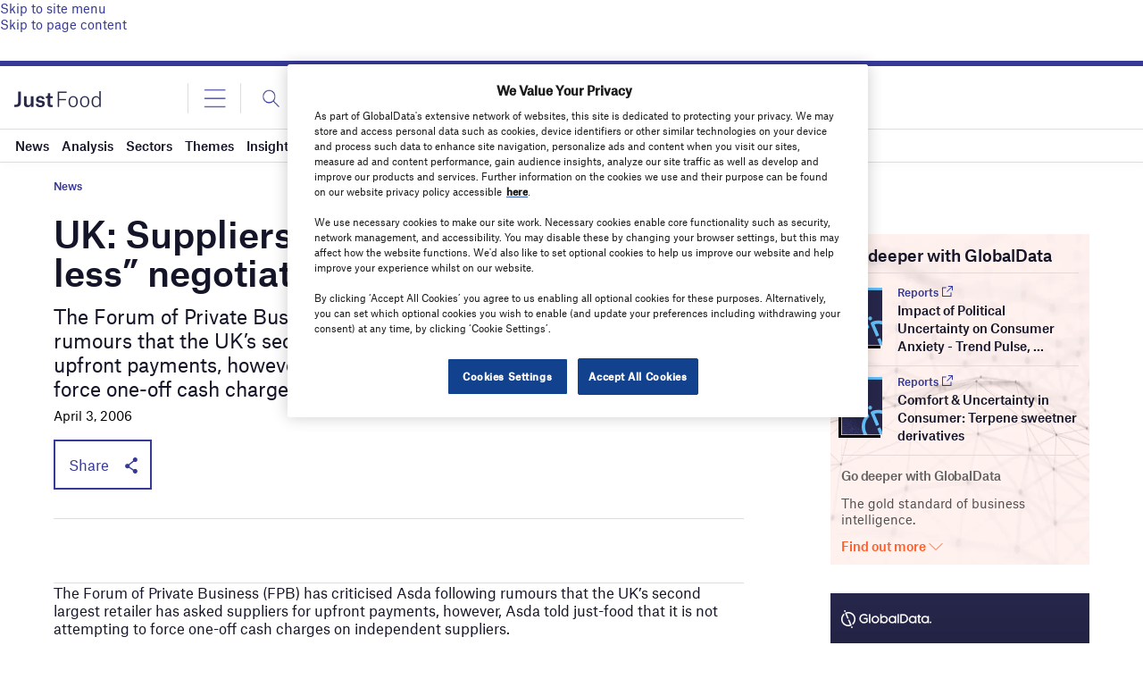

--- FILE ---
content_type: text/html; charset=utf-8
request_url: https://www.google.com/recaptcha/api2/anchor?ar=1&k=6LcqBjQUAAAAAOm0OoVcGhdeuwRaYeG44rfzGqtv&co=aHR0cHM6Ly93d3cuanVzdC1mb29kLmNvbTo0NDM.&hl=en&v=PoyoqOPhxBO7pBk68S4YbpHZ&size=normal&anchor-ms=20000&execute-ms=30000&cb=udfmy8yp9v4v
body_size: 49380
content:
<!DOCTYPE HTML><html dir="ltr" lang="en"><head><meta http-equiv="Content-Type" content="text/html; charset=UTF-8">
<meta http-equiv="X-UA-Compatible" content="IE=edge">
<title>reCAPTCHA</title>
<style type="text/css">
/* cyrillic-ext */
@font-face {
  font-family: 'Roboto';
  font-style: normal;
  font-weight: 400;
  font-stretch: 100%;
  src: url(//fonts.gstatic.com/s/roboto/v48/KFO7CnqEu92Fr1ME7kSn66aGLdTylUAMa3GUBHMdazTgWw.woff2) format('woff2');
  unicode-range: U+0460-052F, U+1C80-1C8A, U+20B4, U+2DE0-2DFF, U+A640-A69F, U+FE2E-FE2F;
}
/* cyrillic */
@font-face {
  font-family: 'Roboto';
  font-style: normal;
  font-weight: 400;
  font-stretch: 100%;
  src: url(//fonts.gstatic.com/s/roboto/v48/KFO7CnqEu92Fr1ME7kSn66aGLdTylUAMa3iUBHMdazTgWw.woff2) format('woff2');
  unicode-range: U+0301, U+0400-045F, U+0490-0491, U+04B0-04B1, U+2116;
}
/* greek-ext */
@font-face {
  font-family: 'Roboto';
  font-style: normal;
  font-weight: 400;
  font-stretch: 100%;
  src: url(//fonts.gstatic.com/s/roboto/v48/KFO7CnqEu92Fr1ME7kSn66aGLdTylUAMa3CUBHMdazTgWw.woff2) format('woff2');
  unicode-range: U+1F00-1FFF;
}
/* greek */
@font-face {
  font-family: 'Roboto';
  font-style: normal;
  font-weight: 400;
  font-stretch: 100%;
  src: url(//fonts.gstatic.com/s/roboto/v48/KFO7CnqEu92Fr1ME7kSn66aGLdTylUAMa3-UBHMdazTgWw.woff2) format('woff2');
  unicode-range: U+0370-0377, U+037A-037F, U+0384-038A, U+038C, U+038E-03A1, U+03A3-03FF;
}
/* math */
@font-face {
  font-family: 'Roboto';
  font-style: normal;
  font-weight: 400;
  font-stretch: 100%;
  src: url(//fonts.gstatic.com/s/roboto/v48/KFO7CnqEu92Fr1ME7kSn66aGLdTylUAMawCUBHMdazTgWw.woff2) format('woff2');
  unicode-range: U+0302-0303, U+0305, U+0307-0308, U+0310, U+0312, U+0315, U+031A, U+0326-0327, U+032C, U+032F-0330, U+0332-0333, U+0338, U+033A, U+0346, U+034D, U+0391-03A1, U+03A3-03A9, U+03B1-03C9, U+03D1, U+03D5-03D6, U+03F0-03F1, U+03F4-03F5, U+2016-2017, U+2034-2038, U+203C, U+2040, U+2043, U+2047, U+2050, U+2057, U+205F, U+2070-2071, U+2074-208E, U+2090-209C, U+20D0-20DC, U+20E1, U+20E5-20EF, U+2100-2112, U+2114-2115, U+2117-2121, U+2123-214F, U+2190, U+2192, U+2194-21AE, U+21B0-21E5, U+21F1-21F2, U+21F4-2211, U+2213-2214, U+2216-22FF, U+2308-230B, U+2310, U+2319, U+231C-2321, U+2336-237A, U+237C, U+2395, U+239B-23B7, U+23D0, U+23DC-23E1, U+2474-2475, U+25AF, U+25B3, U+25B7, U+25BD, U+25C1, U+25CA, U+25CC, U+25FB, U+266D-266F, U+27C0-27FF, U+2900-2AFF, U+2B0E-2B11, U+2B30-2B4C, U+2BFE, U+3030, U+FF5B, U+FF5D, U+1D400-1D7FF, U+1EE00-1EEFF;
}
/* symbols */
@font-face {
  font-family: 'Roboto';
  font-style: normal;
  font-weight: 400;
  font-stretch: 100%;
  src: url(//fonts.gstatic.com/s/roboto/v48/KFO7CnqEu92Fr1ME7kSn66aGLdTylUAMaxKUBHMdazTgWw.woff2) format('woff2');
  unicode-range: U+0001-000C, U+000E-001F, U+007F-009F, U+20DD-20E0, U+20E2-20E4, U+2150-218F, U+2190, U+2192, U+2194-2199, U+21AF, U+21E6-21F0, U+21F3, U+2218-2219, U+2299, U+22C4-22C6, U+2300-243F, U+2440-244A, U+2460-24FF, U+25A0-27BF, U+2800-28FF, U+2921-2922, U+2981, U+29BF, U+29EB, U+2B00-2BFF, U+4DC0-4DFF, U+FFF9-FFFB, U+10140-1018E, U+10190-1019C, U+101A0, U+101D0-101FD, U+102E0-102FB, U+10E60-10E7E, U+1D2C0-1D2D3, U+1D2E0-1D37F, U+1F000-1F0FF, U+1F100-1F1AD, U+1F1E6-1F1FF, U+1F30D-1F30F, U+1F315, U+1F31C, U+1F31E, U+1F320-1F32C, U+1F336, U+1F378, U+1F37D, U+1F382, U+1F393-1F39F, U+1F3A7-1F3A8, U+1F3AC-1F3AF, U+1F3C2, U+1F3C4-1F3C6, U+1F3CA-1F3CE, U+1F3D4-1F3E0, U+1F3ED, U+1F3F1-1F3F3, U+1F3F5-1F3F7, U+1F408, U+1F415, U+1F41F, U+1F426, U+1F43F, U+1F441-1F442, U+1F444, U+1F446-1F449, U+1F44C-1F44E, U+1F453, U+1F46A, U+1F47D, U+1F4A3, U+1F4B0, U+1F4B3, U+1F4B9, U+1F4BB, U+1F4BF, U+1F4C8-1F4CB, U+1F4D6, U+1F4DA, U+1F4DF, U+1F4E3-1F4E6, U+1F4EA-1F4ED, U+1F4F7, U+1F4F9-1F4FB, U+1F4FD-1F4FE, U+1F503, U+1F507-1F50B, U+1F50D, U+1F512-1F513, U+1F53E-1F54A, U+1F54F-1F5FA, U+1F610, U+1F650-1F67F, U+1F687, U+1F68D, U+1F691, U+1F694, U+1F698, U+1F6AD, U+1F6B2, U+1F6B9-1F6BA, U+1F6BC, U+1F6C6-1F6CF, U+1F6D3-1F6D7, U+1F6E0-1F6EA, U+1F6F0-1F6F3, U+1F6F7-1F6FC, U+1F700-1F7FF, U+1F800-1F80B, U+1F810-1F847, U+1F850-1F859, U+1F860-1F887, U+1F890-1F8AD, U+1F8B0-1F8BB, U+1F8C0-1F8C1, U+1F900-1F90B, U+1F93B, U+1F946, U+1F984, U+1F996, U+1F9E9, U+1FA00-1FA6F, U+1FA70-1FA7C, U+1FA80-1FA89, U+1FA8F-1FAC6, U+1FACE-1FADC, U+1FADF-1FAE9, U+1FAF0-1FAF8, U+1FB00-1FBFF;
}
/* vietnamese */
@font-face {
  font-family: 'Roboto';
  font-style: normal;
  font-weight: 400;
  font-stretch: 100%;
  src: url(//fonts.gstatic.com/s/roboto/v48/KFO7CnqEu92Fr1ME7kSn66aGLdTylUAMa3OUBHMdazTgWw.woff2) format('woff2');
  unicode-range: U+0102-0103, U+0110-0111, U+0128-0129, U+0168-0169, U+01A0-01A1, U+01AF-01B0, U+0300-0301, U+0303-0304, U+0308-0309, U+0323, U+0329, U+1EA0-1EF9, U+20AB;
}
/* latin-ext */
@font-face {
  font-family: 'Roboto';
  font-style: normal;
  font-weight: 400;
  font-stretch: 100%;
  src: url(//fonts.gstatic.com/s/roboto/v48/KFO7CnqEu92Fr1ME7kSn66aGLdTylUAMa3KUBHMdazTgWw.woff2) format('woff2');
  unicode-range: U+0100-02BA, U+02BD-02C5, U+02C7-02CC, U+02CE-02D7, U+02DD-02FF, U+0304, U+0308, U+0329, U+1D00-1DBF, U+1E00-1E9F, U+1EF2-1EFF, U+2020, U+20A0-20AB, U+20AD-20C0, U+2113, U+2C60-2C7F, U+A720-A7FF;
}
/* latin */
@font-face {
  font-family: 'Roboto';
  font-style: normal;
  font-weight: 400;
  font-stretch: 100%;
  src: url(//fonts.gstatic.com/s/roboto/v48/KFO7CnqEu92Fr1ME7kSn66aGLdTylUAMa3yUBHMdazQ.woff2) format('woff2');
  unicode-range: U+0000-00FF, U+0131, U+0152-0153, U+02BB-02BC, U+02C6, U+02DA, U+02DC, U+0304, U+0308, U+0329, U+2000-206F, U+20AC, U+2122, U+2191, U+2193, U+2212, U+2215, U+FEFF, U+FFFD;
}
/* cyrillic-ext */
@font-face {
  font-family: 'Roboto';
  font-style: normal;
  font-weight: 500;
  font-stretch: 100%;
  src: url(//fonts.gstatic.com/s/roboto/v48/KFO7CnqEu92Fr1ME7kSn66aGLdTylUAMa3GUBHMdazTgWw.woff2) format('woff2');
  unicode-range: U+0460-052F, U+1C80-1C8A, U+20B4, U+2DE0-2DFF, U+A640-A69F, U+FE2E-FE2F;
}
/* cyrillic */
@font-face {
  font-family: 'Roboto';
  font-style: normal;
  font-weight: 500;
  font-stretch: 100%;
  src: url(//fonts.gstatic.com/s/roboto/v48/KFO7CnqEu92Fr1ME7kSn66aGLdTylUAMa3iUBHMdazTgWw.woff2) format('woff2');
  unicode-range: U+0301, U+0400-045F, U+0490-0491, U+04B0-04B1, U+2116;
}
/* greek-ext */
@font-face {
  font-family: 'Roboto';
  font-style: normal;
  font-weight: 500;
  font-stretch: 100%;
  src: url(//fonts.gstatic.com/s/roboto/v48/KFO7CnqEu92Fr1ME7kSn66aGLdTylUAMa3CUBHMdazTgWw.woff2) format('woff2');
  unicode-range: U+1F00-1FFF;
}
/* greek */
@font-face {
  font-family: 'Roboto';
  font-style: normal;
  font-weight: 500;
  font-stretch: 100%;
  src: url(//fonts.gstatic.com/s/roboto/v48/KFO7CnqEu92Fr1ME7kSn66aGLdTylUAMa3-UBHMdazTgWw.woff2) format('woff2');
  unicode-range: U+0370-0377, U+037A-037F, U+0384-038A, U+038C, U+038E-03A1, U+03A3-03FF;
}
/* math */
@font-face {
  font-family: 'Roboto';
  font-style: normal;
  font-weight: 500;
  font-stretch: 100%;
  src: url(//fonts.gstatic.com/s/roboto/v48/KFO7CnqEu92Fr1ME7kSn66aGLdTylUAMawCUBHMdazTgWw.woff2) format('woff2');
  unicode-range: U+0302-0303, U+0305, U+0307-0308, U+0310, U+0312, U+0315, U+031A, U+0326-0327, U+032C, U+032F-0330, U+0332-0333, U+0338, U+033A, U+0346, U+034D, U+0391-03A1, U+03A3-03A9, U+03B1-03C9, U+03D1, U+03D5-03D6, U+03F0-03F1, U+03F4-03F5, U+2016-2017, U+2034-2038, U+203C, U+2040, U+2043, U+2047, U+2050, U+2057, U+205F, U+2070-2071, U+2074-208E, U+2090-209C, U+20D0-20DC, U+20E1, U+20E5-20EF, U+2100-2112, U+2114-2115, U+2117-2121, U+2123-214F, U+2190, U+2192, U+2194-21AE, U+21B0-21E5, U+21F1-21F2, U+21F4-2211, U+2213-2214, U+2216-22FF, U+2308-230B, U+2310, U+2319, U+231C-2321, U+2336-237A, U+237C, U+2395, U+239B-23B7, U+23D0, U+23DC-23E1, U+2474-2475, U+25AF, U+25B3, U+25B7, U+25BD, U+25C1, U+25CA, U+25CC, U+25FB, U+266D-266F, U+27C0-27FF, U+2900-2AFF, U+2B0E-2B11, U+2B30-2B4C, U+2BFE, U+3030, U+FF5B, U+FF5D, U+1D400-1D7FF, U+1EE00-1EEFF;
}
/* symbols */
@font-face {
  font-family: 'Roboto';
  font-style: normal;
  font-weight: 500;
  font-stretch: 100%;
  src: url(//fonts.gstatic.com/s/roboto/v48/KFO7CnqEu92Fr1ME7kSn66aGLdTylUAMaxKUBHMdazTgWw.woff2) format('woff2');
  unicode-range: U+0001-000C, U+000E-001F, U+007F-009F, U+20DD-20E0, U+20E2-20E4, U+2150-218F, U+2190, U+2192, U+2194-2199, U+21AF, U+21E6-21F0, U+21F3, U+2218-2219, U+2299, U+22C4-22C6, U+2300-243F, U+2440-244A, U+2460-24FF, U+25A0-27BF, U+2800-28FF, U+2921-2922, U+2981, U+29BF, U+29EB, U+2B00-2BFF, U+4DC0-4DFF, U+FFF9-FFFB, U+10140-1018E, U+10190-1019C, U+101A0, U+101D0-101FD, U+102E0-102FB, U+10E60-10E7E, U+1D2C0-1D2D3, U+1D2E0-1D37F, U+1F000-1F0FF, U+1F100-1F1AD, U+1F1E6-1F1FF, U+1F30D-1F30F, U+1F315, U+1F31C, U+1F31E, U+1F320-1F32C, U+1F336, U+1F378, U+1F37D, U+1F382, U+1F393-1F39F, U+1F3A7-1F3A8, U+1F3AC-1F3AF, U+1F3C2, U+1F3C4-1F3C6, U+1F3CA-1F3CE, U+1F3D4-1F3E0, U+1F3ED, U+1F3F1-1F3F3, U+1F3F5-1F3F7, U+1F408, U+1F415, U+1F41F, U+1F426, U+1F43F, U+1F441-1F442, U+1F444, U+1F446-1F449, U+1F44C-1F44E, U+1F453, U+1F46A, U+1F47D, U+1F4A3, U+1F4B0, U+1F4B3, U+1F4B9, U+1F4BB, U+1F4BF, U+1F4C8-1F4CB, U+1F4D6, U+1F4DA, U+1F4DF, U+1F4E3-1F4E6, U+1F4EA-1F4ED, U+1F4F7, U+1F4F9-1F4FB, U+1F4FD-1F4FE, U+1F503, U+1F507-1F50B, U+1F50D, U+1F512-1F513, U+1F53E-1F54A, U+1F54F-1F5FA, U+1F610, U+1F650-1F67F, U+1F687, U+1F68D, U+1F691, U+1F694, U+1F698, U+1F6AD, U+1F6B2, U+1F6B9-1F6BA, U+1F6BC, U+1F6C6-1F6CF, U+1F6D3-1F6D7, U+1F6E0-1F6EA, U+1F6F0-1F6F3, U+1F6F7-1F6FC, U+1F700-1F7FF, U+1F800-1F80B, U+1F810-1F847, U+1F850-1F859, U+1F860-1F887, U+1F890-1F8AD, U+1F8B0-1F8BB, U+1F8C0-1F8C1, U+1F900-1F90B, U+1F93B, U+1F946, U+1F984, U+1F996, U+1F9E9, U+1FA00-1FA6F, U+1FA70-1FA7C, U+1FA80-1FA89, U+1FA8F-1FAC6, U+1FACE-1FADC, U+1FADF-1FAE9, U+1FAF0-1FAF8, U+1FB00-1FBFF;
}
/* vietnamese */
@font-face {
  font-family: 'Roboto';
  font-style: normal;
  font-weight: 500;
  font-stretch: 100%;
  src: url(//fonts.gstatic.com/s/roboto/v48/KFO7CnqEu92Fr1ME7kSn66aGLdTylUAMa3OUBHMdazTgWw.woff2) format('woff2');
  unicode-range: U+0102-0103, U+0110-0111, U+0128-0129, U+0168-0169, U+01A0-01A1, U+01AF-01B0, U+0300-0301, U+0303-0304, U+0308-0309, U+0323, U+0329, U+1EA0-1EF9, U+20AB;
}
/* latin-ext */
@font-face {
  font-family: 'Roboto';
  font-style: normal;
  font-weight: 500;
  font-stretch: 100%;
  src: url(//fonts.gstatic.com/s/roboto/v48/KFO7CnqEu92Fr1ME7kSn66aGLdTylUAMa3KUBHMdazTgWw.woff2) format('woff2');
  unicode-range: U+0100-02BA, U+02BD-02C5, U+02C7-02CC, U+02CE-02D7, U+02DD-02FF, U+0304, U+0308, U+0329, U+1D00-1DBF, U+1E00-1E9F, U+1EF2-1EFF, U+2020, U+20A0-20AB, U+20AD-20C0, U+2113, U+2C60-2C7F, U+A720-A7FF;
}
/* latin */
@font-face {
  font-family: 'Roboto';
  font-style: normal;
  font-weight: 500;
  font-stretch: 100%;
  src: url(//fonts.gstatic.com/s/roboto/v48/KFO7CnqEu92Fr1ME7kSn66aGLdTylUAMa3yUBHMdazQ.woff2) format('woff2');
  unicode-range: U+0000-00FF, U+0131, U+0152-0153, U+02BB-02BC, U+02C6, U+02DA, U+02DC, U+0304, U+0308, U+0329, U+2000-206F, U+20AC, U+2122, U+2191, U+2193, U+2212, U+2215, U+FEFF, U+FFFD;
}
/* cyrillic-ext */
@font-face {
  font-family: 'Roboto';
  font-style: normal;
  font-weight: 900;
  font-stretch: 100%;
  src: url(//fonts.gstatic.com/s/roboto/v48/KFO7CnqEu92Fr1ME7kSn66aGLdTylUAMa3GUBHMdazTgWw.woff2) format('woff2');
  unicode-range: U+0460-052F, U+1C80-1C8A, U+20B4, U+2DE0-2DFF, U+A640-A69F, U+FE2E-FE2F;
}
/* cyrillic */
@font-face {
  font-family: 'Roboto';
  font-style: normal;
  font-weight: 900;
  font-stretch: 100%;
  src: url(//fonts.gstatic.com/s/roboto/v48/KFO7CnqEu92Fr1ME7kSn66aGLdTylUAMa3iUBHMdazTgWw.woff2) format('woff2');
  unicode-range: U+0301, U+0400-045F, U+0490-0491, U+04B0-04B1, U+2116;
}
/* greek-ext */
@font-face {
  font-family: 'Roboto';
  font-style: normal;
  font-weight: 900;
  font-stretch: 100%;
  src: url(//fonts.gstatic.com/s/roboto/v48/KFO7CnqEu92Fr1ME7kSn66aGLdTylUAMa3CUBHMdazTgWw.woff2) format('woff2');
  unicode-range: U+1F00-1FFF;
}
/* greek */
@font-face {
  font-family: 'Roboto';
  font-style: normal;
  font-weight: 900;
  font-stretch: 100%;
  src: url(//fonts.gstatic.com/s/roboto/v48/KFO7CnqEu92Fr1ME7kSn66aGLdTylUAMa3-UBHMdazTgWw.woff2) format('woff2');
  unicode-range: U+0370-0377, U+037A-037F, U+0384-038A, U+038C, U+038E-03A1, U+03A3-03FF;
}
/* math */
@font-face {
  font-family: 'Roboto';
  font-style: normal;
  font-weight: 900;
  font-stretch: 100%;
  src: url(//fonts.gstatic.com/s/roboto/v48/KFO7CnqEu92Fr1ME7kSn66aGLdTylUAMawCUBHMdazTgWw.woff2) format('woff2');
  unicode-range: U+0302-0303, U+0305, U+0307-0308, U+0310, U+0312, U+0315, U+031A, U+0326-0327, U+032C, U+032F-0330, U+0332-0333, U+0338, U+033A, U+0346, U+034D, U+0391-03A1, U+03A3-03A9, U+03B1-03C9, U+03D1, U+03D5-03D6, U+03F0-03F1, U+03F4-03F5, U+2016-2017, U+2034-2038, U+203C, U+2040, U+2043, U+2047, U+2050, U+2057, U+205F, U+2070-2071, U+2074-208E, U+2090-209C, U+20D0-20DC, U+20E1, U+20E5-20EF, U+2100-2112, U+2114-2115, U+2117-2121, U+2123-214F, U+2190, U+2192, U+2194-21AE, U+21B0-21E5, U+21F1-21F2, U+21F4-2211, U+2213-2214, U+2216-22FF, U+2308-230B, U+2310, U+2319, U+231C-2321, U+2336-237A, U+237C, U+2395, U+239B-23B7, U+23D0, U+23DC-23E1, U+2474-2475, U+25AF, U+25B3, U+25B7, U+25BD, U+25C1, U+25CA, U+25CC, U+25FB, U+266D-266F, U+27C0-27FF, U+2900-2AFF, U+2B0E-2B11, U+2B30-2B4C, U+2BFE, U+3030, U+FF5B, U+FF5D, U+1D400-1D7FF, U+1EE00-1EEFF;
}
/* symbols */
@font-face {
  font-family: 'Roboto';
  font-style: normal;
  font-weight: 900;
  font-stretch: 100%;
  src: url(//fonts.gstatic.com/s/roboto/v48/KFO7CnqEu92Fr1ME7kSn66aGLdTylUAMaxKUBHMdazTgWw.woff2) format('woff2');
  unicode-range: U+0001-000C, U+000E-001F, U+007F-009F, U+20DD-20E0, U+20E2-20E4, U+2150-218F, U+2190, U+2192, U+2194-2199, U+21AF, U+21E6-21F0, U+21F3, U+2218-2219, U+2299, U+22C4-22C6, U+2300-243F, U+2440-244A, U+2460-24FF, U+25A0-27BF, U+2800-28FF, U+2921-2922, U+2981, U+29BF, U+29EB, U+2B00-2BFF, U+4DC0-4DFF, U+FFF9-FFFB, U+10140-1018E, U+10190-1019C, U+101A0, U+101D0-101FD, U+102E0-102FB, U+10E60-10E7E, U+1D2C0-1D2D3, U+1D2E0-1D37F, U+1F000-1F0FF, U+1F100-1F1AD, U+1F1E6-1F1FF, U+1F30D-1F30F, U+1F315, U+1F31C, U+1F31E, U+1F320-1F32C, U+1F336, U+1F378, U+1F37D, U+1F382, U+1F393-1F39F, U+1F3A7-1F3A8, U+1F3AC-1F3AF, U+1F3C2, U+1F3C4-1F3C6, U+1F3CA-1F3CE, U+1F3D4-1F3E0, U+1F3ED, U+1F3F1-1F3F3, U+1F3F5-1F3F7, U+1F408, U+1F415, U+1F41F, U+1F426, U+1F43F, U+1F441-1F442, U+1F444, U+1F446-1F449, U+1F44C-1F44E, U+1F453, U+1F46A, U+1F47D, U+1F4A3, U+1F4B0, U+1F4B3, U+1F4B9, U+1F4BB, U+1F4BF, U+1F4C8-1F4CB, U+1F4D6, U+1F4DA, U+1F4DF, U+1F4E3-1F4E6, U+1F4EA-1F4ED, U+1F4F7, U+1F4F9-1F4FB, U+1F4FD-1F4FE, U+1F503, U+1F507-1F50B, U+1F50D, U+1F512-1F513, U+1F53E-1F54A, U+1F54F-1F5FA, U+1F610, U+1F650-1F67F, U+1F687, U+1F68D, U+1F691, U+1F694, U+1F698, U+1F6AD, U+1F6B2, U+1F6B9-1F6BA, U+1F6BC, U+1F6C6-1F6CF, U+1F6D3-1F6D7, U+1F6E0-1F6EA, U+1F6F0-1F6F3, U+1F6F7-1F6FC, U+1F700-1F7FF, U+1F800-1F80B, U+1F810-1F847, U+1F850-1F859, U+1F860-1F887, U+1F890-1F8AD, U+1F8B0-1F8BB, U+1F8C0-1F8C1, U+1F900-1F90B, U+1F93B, U+1F946, U+1F984, U+1F996, U+1F9E9, U+1FA00-1FA6F, U+1FA70-1FA7C, U+1FA80-1FA89, U+1FA8F-1FAC6, U+1FACE-1FADC, U+1FADF-1FAE9, U+1FAF0-1FAF8, U+1FB00-1FBFF;
}
/* vietnamese */
@font-face {
  font-family: 'Roboto';
  font-style: normal;
  font-weight: 900;
  font-stretch: 100%;
  src: url(//fonts.gstatic.com/s/roboto/v48/KFO7CnqEu92Fr1ME7kSn66aGLdTylUAMa3OUBHMdazTgWw.woff2) format('woff2');
  unicode-range: U+0102-0103, U+0110-0111, U+0128-0129, U+0168-0169, U+01A0-01A1, U+01AF-01B0, U+0300-0301, U+0303-0304, U+0308-0309, U+0323, U+0329, U+1EA0-1EF9, U+20AB;
}
/* latin-ext */
@font-face {
  font-family: 'Roboto';
  font-style: normal;
  font-weight: 900;
  font-stretch: 100%;
  src: url(//fonts.gstatic.com/s/roboto/v48/KFO7CnqEu92Fr1ME7kSn66aGLdTylUAMa3KUBHMdazTgWw.woff2) format('woff2');
  unicode-range: U+0100-02BA, U+02BD-02C5, U+02C7-02CC, U+02CE-02D7, U+02DD-02FF, U+0304, U+0308, U+0329, U+1D00-1DBF, U+1E00-1E9F, U+1EF2-1EFF, U+2020, U+20A0-20AB, U+20AD-20C0, U+2113, U+2C60-2C7F, U+A720-A7FF;
}
/* latin */
@font-face {
  font-family: 'Roboto';
  font-style: normal;
  font-weight: 900;
  font-stretch: 100%;
  src: url(//fonts.gstatic.com/s/roboto/v48/KFO7CnqEu92Fr1ME7kSn66aGLdTylUAMa3yUBHMdazQ.woff2) format('woff2');
  unicode-range: U+0000-00FF, U+0131, U+0152-0153, U+02BB-02BC, U+02C6, U+02DA, U+02DC, U+0304, U+0308, U+0329, U+2000-206F, U+20AC, U+2122, U+2191, U+2193, U+2212, U+2215, U+FEFF, U+FFFD;
}

</style>
<link rel="stylesheet" type="text/css" href="https://www.gstatic.com/recaptcha/releases/PoyoqOPhxBO7pBk68S4YbpHZ/styles__ltr.css">
<script nonce="OMhN910cDBud-te2O3JcpQ" type="text/javascript">window['__recaptcha_api'] = 'https://www.google.com/recaptcha/api2/';</script>
<script type="text/javascript" src="https://www.gstatic.com/recaptcha/releases/PoyoqOPhxBO7pBk68S4YbpHZ/recaptcha__en.js" nonce="OMhN910cDBud-te2O3JcpQ">
      
    </script></head>
<body><div id="rc-anchor-alert" class="rc-anchor-alert"></div>
<input type="hidden" id="recaptcha-token" value="[base64]">
<script type="text/javascript" nonce="OMhN910cDBud-te2O3JcpQ">
      recaptcha.anchor.Main.init("[\x22ainput\x22,[\x22bgdata\x22,\x22\x22,\[base64]/[base64]/[base64]/KE4oMTI0LHYsdi5HKSxMWihsLHYpKTpOKDEyNCx2LGwpLFYpLHYpLFQpKSxGKDE3MSx2KX0scjc9ZnVuY3Rpb24obCl7cmV0dXJuIGx9LEM9ZnVuY3Rpb24obCxWLHYpe04odixsLFYpLFZbYWtdPTI3OTZ9LG49ZnVuY3Rpb24obCxWKXtWLlg9KChWLlg/[base64]/[base64]/[base64]/[base64]/[base64]/[base64]/[base64]/[base64]/[base64]/[base64]/[base64]\\u003d\x22,\[base64]\\u003d\x22,\x22azhudUHDsi/DjlPCqcK9wrHCjnfDp8Odc8KLZ8O9OwwbwrohNE8LwqkSwq3Cg8O1wqJtR1fDqcO5wpvCrUXDt8OlwpRPeMOwwopuGcOMXBXCuQV+wq1lRn/Dkj7CmQzCsMOtP8KiMW7DrMOCwojDjkZ/w6zCjcOWwqHCgsOnV8KPDUldH8KPw7hoISbCpVXCrlzDrcOpM00mwplwegFpbcK2wpXCvsOWQVDCnw8tWCw7Kn/DlWoyLDbDh1bDqBpFHF/Cu8OWwpjDqsKIwpTCoXUYw5bCj8KEwpc/HcOqV8K/w6AFw4RYw4vDtsOFwqlyH1NcQcKLWhsow755wqR5fileQQ7CulHCtcKXwrJZEi8fwr/CusOYw4ogw7rCh8OMwrMwWsOGfFDDlgQKanLDiEzDrMO/wq0+wpJMKRZRwofCnhZ1R1lnSMORw4jDqTrDkMOAIcOBFRZAU2DCiHjClMOyw7DCtgnClcK/NsKEw6cmw5rDnsOIw7x+L8OnFcOSw5DCrCVWHQfDjBnCoG/[base64]/CrV7DtcORecONw5bDl3TCogZ/WWrDr8Obw5zDv8Oew7rCtcOOwovDpBHCmEUbwp5Qw4XDvsKiwqfDtcOtwprClwPDgMO5N15dVTVQw6DDgynDgMK5YsOmCsOCw5zCjsOnMMK0w5nClVnDvsOAYcOZBwvDsHQkwrt/wrxvV8Okwq3CqQwrwqt7CT5IwqHCimLDs8KXRMOjw4HDmTokWDPDmTZobFbDrFpWw6IsUMORwrNnSsKkwoobwok+BcK0CcKRw6XDtsKowpQTLk/DtEHCm2MzRVI3w6oOwoTCocKhw6Q9UsO4w5PCvA7CgSnDhmvCp8Kpwo9qw5bDmsOPUcOBd8KZwrsfwr4zPT/DsMO3wrTCiMKVG1/Dt8K4wrnDjw0Lw6Egw488w5FiNWhHw4/DlcKRWxFKw59bSR5AKsKwUsOrwqc0T3PDrcOfQGTCsms4M8OzAGrCicOtP8KhSDBZUFLDvMK2QWROw4nChhTCmsOBIxvDrcKiJG5kw69dwo8Xw40gw4NnfsOsMU/DtMKzJMOMI2tbwp/DmQnCjMOtw7FJw4wLRcOhw7Rgw4ZqwrrDtcOLwr8qHl5Zw6nDg8KYfsKLcj/CjC9EwpnCk8K0w6ARHB55w7jDnMOufSFmwrHDqsKqXcOow6rDrn9kdWDCvcONf8KSw7fDpCjCu8OrwqLCmcOFfEJxWcK2wo8mwo7CiMKywq/[base64]/DvirDtMO2wqo5woXDhl/[base64]/CpcKLwrvCq8KNw53Dl8Oyw44YwrfCiTXCgMOsbMO+woJKw5ZMwrhjPsOaFnzDszkpw7HCp8ONFn/CjwUfwpstQMKkw7LDpkjDssKgSD/CucKidyfCncOKLAfDmibDq3l7SMKcw4Z9w7bDqADDsMKGwqrCpsObNsKHwro1wrHDjMOIw4VQwrzChsOwYsKZw5RNQcK9dV1Kw5/CmsO+wqpyIibDlG7CtXEAansfw4nCtcOKw5zCgsKiD8OUw4LDj04lFMKhwrZ7wqDCpcK1IEzCq8Krw7XCiQk4w6vCmGV+woM+CsKmw6V/KcOiUcKWDcORIsORw6DDiBfClsOyUm0wM1DDqMKcacKOHnACQwFRw4tTwrJpUcOCw4ckTT5VBMO/T8O+w7LDogbCsMOdwpfCpC3DgxvDnMKXOsOUwoplSsKgdMKQUTzDoMOiwrzDiU91wq3DqsKHdwHDlcKTwqDCpCPDnMKAZG0fw61JCsOGwqcCw7nDhCnDrD0WUcOxwqQIGcKVTWPCghJxw4XCicOzB8KNwoXCp3jDlsOZIRnCmwzDmsO/[base64]/[base64]/[base64]/[base64]/DqXUnf0LCvsOlwpjDl8KpAFrDn8OhwrPCg1VBA0XCi8O9PcKcHWrCocO2EcOMEnnDq8OGH8Kjfg7DiMOlF8KAwq4Iw4sFwp3Ch8OoRMKhw78BwolPeHfDrMOofcKDwq7Cl8OfwoJ8w67CucOffGI1wqTDg8OSwq14w7vDmcO8w6kxwozCn3rDhWVGJRtBw7tDwrfCl1/DhSPCgk5vaGkEPMOfEsOVw7HCkhfDgxzCn8KiXWYmU8KhQCh7w6omWS50wpc+wpbCicKiw6/Dp8O5TyxEw73CpcOtw6FFJsKjJCbCkcOmwpI7woIjQhfDrcO8LR52NQrDkHPDhggww5slwrw0AsOUwoxGdsOkw4cgT8KGw4FLFQ4BLAB8woDCvCIKa1LCpn0sLsKLVggCDR5KbilTAMOFw6DCvsKsw5N6w58UTcK5ZsOmwpsCw6LDnsOgGl8eTRfCnsODw6hqNsOuwp/[base64]/Cs03DuENLXVjCpsKWY8KsSFVZw7LCnXggenfCiMKUw4YwWcObUxJxI05iwphCwqjDuMODwrLCsUMrwpPCgsKUwpvCiTMsTHVJwq/Dk19ywoQ+O8KidsOHRhNXw7zDvcODUQAzZAjCrMONdhfClsOuLSosVS02w5d7d13DtsKJYMORw7xXwofCgMODTUzDuzxoXXBWHMKrwr/[base64]/CtHHCpMKvwqUWwoDDp2zCrCltB8ODw7XCkMO/HCDCrMKEw6YQwo7DlTvCvcO5YcODwqnDnMK+wqgwHcOOA8Orw7nDpQnCs8Oywr3CgGLDtB43V8OQacKSfcK/w7YBwo7DvCcoCcOow4PCv3YhFcOsw5TDi8OBKMK/w7zDgMKGw79TfGl8wpITAsKdw4PDvQMSwqnDkUfCkTDDu8Oww60TbsKewrNnBDdlw6/DhHk5U0FBc8KVAsOtWgzDlSjCknV4HjkIw57CsFQvPMKRN8OjQBLDr3AAAcKxwrZ/V8OhwqIlacOswoHCpVEmf39pICUjX8Ksw6DDosO8bMO2w5EMw6fCgSbCvwpww4vCpljCksKbwpozwqPDj2rCjFE8wqxlw7HCrwglw4J4w6TCk1rDrgxzAT19TTxfwrbCocOtFMKqegMvZMOYwo/Ci8OtwrfCscOEwpcCIyDDvwI5w5BMZcOhwoXDjW7DgcKkw58iw6TCo8KOITvClcKnw7XDp00qMG/CjcOHwpJFAidoXMOOw6TCvMOmOlNuwrnCncONw4bCkMO2wqYxIcKtOcOzw5wPw4LDn2N/awlsG8OtRlTCmcOuWVhZw4bCicKAw7hqAB3ChCrCo8OfJcOAS1rClBtqw5YgHVXDuMORUsK9JkZZXMODT3ZtwqBvwoTCtsOQU0/[base64]/CsmYcakxjw4XDisKhwrYTw6QXWCcuw6/DixrCr8KoRRrChsOyw5/ComrCl13Dn8K8CsOmQMK9aMK0wrxVwqR/OGnCv8O9VsO8ESp+YcKOGsO2w7nDv8OFwoAdTmLCqsO/[base64]/[base64]/w5TDlDPDmMO6w5bDjcKIf8KPw6DDsws2N8KUw4VzADsuwofDiwjDgCkGDF/ChBHCnmVeMcKaHhEgwpgaw4pKwovCqwHDjxDCv8OZZFBsSsOzVB3Dly4+Ll5tworDsMOMdB9gcMO6HMKmw7Fgw5vDrsKJwqdUBA1KKUR3SMOBNMKtBsOgKRHCiQfDuXzCqQBTCCwEwqp+HFnCu2g6FcKmwqEmQ8Kqw7dowrRLw5nCl8Kbwq/DgTTCjW/CoSlTw4ZqwqfDv8OEw4zCph8lwpLDqEDCl8Ktw4IQwrHCs2PCpTB1Lk4YNlTCsMOvwpAOwr7DlC3Co8OJwpAQwpDDnMK1FcOEIsKiEWfDkwYSw4HClcORwrfDtcO3GsKsBiIgwqlnRU/DiMOvwpJbw4LDn3HDkVDCkMOLUsOyw5odw7R2VkLChkTDnS0SIEHCuXfCvMOBESzDlgVPw6rClsKQw6HDi0M6w5N1FRLCpC9Dwo3CkMONOMKrPgk/WhvCkBbDqMO+wo/[base64]/[base64]/[base64]/DgUDCnsO9IsKRw60IYsKgCB3Dg8KHw6nDnUHDlkrDqX8Iw7rCukDDtsOlSsO5cztpOF3ClMKdw7l/[base64]/Q8KkwpdOJ8O9bsOiLx9/SMOwwoRKEUzDo8OKCcOhCcO5DjXDt8O8wofCjcOeIyTDjilSwpUMw6XDsMObw7B7woQUw4LCs8OHwpcTw4gZw7wbw5TCjcK3wr/DoATDkMOxDz7CvT3CtgnCuT3CqsOdS8OsH8O6wpfClsKkegTCncO5w78id0DCssOmeMKrecOaIcOYMkDDnS7DtlrDtXRIeW4LZCUTw7wpwoDCtC7DusOwDkMRZgTDt8KkwqM/w514Eg/CmMOsw4DDhsOywqvDmCHDusOewrAXwrbDocO1wr14JXnDocKaXMOFJsKnQ8OmGMK8McOeeS8bPirDkVzDgcO0UHnDusK+w5zCsMK2w7zChw3CmBw2w5/[base64]/wqYyw43Dj8OvPMODwpsLwrjCkhR2wpXDh0bClQRCw4Z5woYVYMKoWMOxYsKPw5FEw63CvHBWwp/[base64]/CvMOBNhPDiHQQw5d9w7XCs2TDucOYwp7CrMOCaQYJMcO6TFEaw5TDucONQCE1w4AOwrTChMKZYWA5K8OQwr8NCsKQJAEFw5LDisKBwrBMT8OvTcK8wqRzw50+fcOgw6c+w4nDnMOWHk7ClsKNw557woJDw43CpMKyCE1YAMOLB8O0GCrDuy/[base64]/wpRrwrAkE8K0w5zDrsOCScO2w4c8U8OEwqLCq0XDsBNqJH1JJcOQw5sTw7RbTH8yw4HDgmfCkcOILMOufxPCvsK8w50uw7gLdMOsIG7DrXbCq8OMwpN8ZsK7d1MTw5jCs8OWw6Brw4jDhcKeT8OFSx1CwpRNIWB1wrVVwqbCtifDnDHCkMKmwrrCocK/SDDCn8KFCT0XwrvCtCBQwqlgS3Rjw7nDlMOJw7bDvcKlZcKCwprCm8O+esKhDcKzL8OBwpB/TcOfbcOMKsOSJTzCqFDCtDXCtcOoGkTCvsOgVAzDrsK/RMOQUMK4N8Knw4HDkgzDt8OcwpoUFMKrTcORH18TVMOowpvCnMKuw79dwqHDqDnDnMOtPi/Dg8KUY19Ewq7DpMKEwrg4w4TCnRbCoMO0w71KwrHCosKnLcK7w5UxXFA2VnXDrsKkRsORwrDChivDhcOOwqrDoMKKwojDm3Z4DjLDjxHCgnVbAjBuw7EPaMOFSmdMw7/DuzLDpnTDmMK/XcOuw6EcW8Okw5DCjkTDlXcLw5jCm8OiWkkQwoPDsXhiYsKzG3fDh8OiDMOPwpkcwo4LwocAwprDqSTCoMOhw687w5vCkMK8w5NfXjnCgyDCjsOHw5kUw6zCpGHCvsOAwo/CvTltXMKRwqhYw7IVw6hxQlrDt1tEfX/CksOiwqvCukVWwqMOw7oXwrbCosObU8KLeFPDvcO2wrbDv8KhPMKmSxnDiCRsZcKsC1p+w5vDlF3DgMOGwrZOMwAgw6RTw7DDkMO4wprDlMKzw5g6P8O4w61Awo7DjsK0SMO7wrdFfAnCsU3CgsK6wpLCundQwqlTUcKXwr3DtMKnBsOxw5RGwpfCqHIiGAopJHQ/NFjCqcKKw6hRS2DDicOIMCDCu2BOw7PCmMKOwpvDgMOsSAQhBQ9wAnQXbgnDjcOSPCk4wrPCgi7Cq8OcSlx1w7NUwpMZwpfDssKIw50FcgRfBsOdRRo3w50nWMKHOQLCl8Oow4EXwoXDvcO2YMKhwrfCqm7Cp2FKwq/DucOtw4LDiHDDicO7wrnCgcOCFsKkFMKeQ8Kjw4rDucO5GcKxw7fCpcOMwr43RgTDiH/DuV1Nw6FtKsOhw7F8J8OKw5MrScOGO8K8wrcVw6VofwbClMK3GGrDtgPCjCjCi8K3H8OBwrARw7zDjTliBzs6w6d+wq0eSsKrQ0nDsUc8em7DksKswop6bsK/acKgw4I4d8Olw69KOX87wr7DqsKMEnHDs8OswqDDrMKZfytxw6hBHztUDQvDkndjHHMFwqzDp2oRckZwdsOfw6fDn8K6wrzCoVRCF2TCoMKhPsOcNcOfw43Crhs5w705VkzDhHYSwqbCqgU4w4/DvSHCn8Ojf8OYw7oRw5lNwrcUwok7wrcYw6PCrhoPC8OBXsKyHSTCtEDCoBwffxQcw5g/w6Ixw6Bpw710w6LCrsKDFcKTwrnCsDR0w540wpvCsggGwrBOw5HCncO2LRbCsDllA8KAw5NJw7ZPwr/[base64]/Dsj0gWlfCljzCp8OmclYJwpNUwq5mbMOlCWBUw6fDucKiw74sw7nDnFPDoMONG0lmES1Ow48fY8Ohw73DoiE9wrrCiy4JZB/DgcOgw7TCjsOawqo0wq3Dqwdfw5vCosOvMMKPwq4Iw5rDrhbDvsOEFjVrPsKlwpsLcEE0w6ImIWcwEsOYB8OTw4XDv8OLOjQTFS47BsOUw5lMwoBYLHHCu0oswoPDnWsOw7g/w43CgE44VXvCisO0wppHdcOYwpbDijLDqMK9wq/DrsOff8O8wqvCgnoqwqFMe8Ouw6/DhcOBQVoOw5TDilvCgsO/HR/DvMK9wqfCjsOuw7fDnlzDq8Kaw5nCjUokGg4uTDlhJMKGF21DQCp+Gg7CkRXDqhxrw4XDqww+esOSwoQZwrLCi0fDgF/Dt8KBw6pHI1VzQsOODjDCuMO/OhDDg8OZw5lswpoKHsKrw7ZEAcKscyxVH8O4wp/DtWxtw6nDn0rDuGnCumDCnsOwwo56wojCmATDvHV1w6s7wpnDhcOhwq8ISVXDmMKkTDttbkJNwrUzYl7Ck8OZdcKhLVpIwrFCwr5NOsKKFMKLw5jDl8Kbw6LDriYkB8KUBFrDhEhMHSlbwoZqbUUkdMKYGElHY1hvOkViTgluFsKoBC0Kw7DDuQ/[base64]/S3FAwpdxSsKFHsKfNEgIXcOzZz7Cr3/[base64]/w5LCqGQdwrE3TMK0G3bCt3bCqwvCg8KEG8OowpMbCMOgJMOZXcODB8K4HX/[base64]/Al3Cq0rCiXnDuDHDlDdwwpZXwp/[base64]/[base64]/Chj1hw5swfcKUw5TCoTF2w4QJw6fCiwHCumXDuUHDssKjw51QJcKuJ8K8w6V7wrnDoBfDjcKUw7DDncOnIsK1dsOFOz0Xwr3CqzXCmDHCl1Jnw5tCw6rCkcODw5MYEsKbfcOXw7vDqsKodsO1w6bDmFjCqwDCnDzChFVKw55FW8Ksw5hNdH0KwpPDqV5qfT/Dhi/CosOncGRxw4/Cjj3DmSJzw4sGwpDCn8KNw6dEWcK7f8KXWsKFwrsIwpTDj0AbKMKgMsKaw7nCoMKowrfDhsK4XsKEw6zCvcKQw73CisOlwrtCwqtVEy4IZ8O2w4TDmcOQRG57E147w7sjAWbCrsOgIMOEw7DCrcOFw4fDvsOOM8OJMQ7DmMKpMsOTQD/DjMKywpl1wrXDkMOXwqzDpz7CjX7Dv8KpX2TDq3vDlRVRwo7Cu8Kvw4ARwqzDlMKjN8KnwoXCu8KBwrMwVsKxw5/DmzjDhFvDvwvDszHDnsOxfcK3woXCm8OBwo3CkcODw4LCtnLCq8OVMsKKaxvCksOyccKCw4paAkBWEcObXMKqUlYEd2DCmMK0wpXCr8OSwqwuw6kuEQbDuCjDtmDDtcODwobDsnU5wqFqWGQ0wqDDtQ/DjHxQGUnCrDlWw5DCgzbDocKCw7HDiWrCgsOEw59Iw7QtwqgYwq7DlcOhw7LCvjpRKwJtVSgSwoHDoMKhwq3ChMK/w7PDth3CrikxMRtjbsOPBSbDinFAw63Cs8OaDsOvwooDF8KHwp/DrMKOwoIVwozDrcK2w5fCrsKPZMKscWnCt8KQw5fCoC7DoDbDkcKYwr/DuBlUwqgtw65Mwr7DksO8cgVYHg7DqcKjLRfCs8KxwpzDqFIow7fDt2XDj8KowpDCs03DsD85X0Qkwq/CtErCrTsfCsOXw5p6Hy7DrUsNTMKLw5fDmVR8woPCgMObaDfCimfDqMKVRcOBYWbCnsOcMjdEaFQBbkh/wo3Dqi7CkjBBw5LChi/Cm0JzXsKawpzDiRrDmiFXwqjDmsOSGVLDpMOSQcKdfm8LNxbDsw9AwrsJwrnDhl3Duikvwp3Dk8KsY8KzPMKpw7DCnsK+w4ZwI8KSK8K6Ek/CrRvDnkg1FS3CscOkwps+dk9nwrfDiGJtXTvChwhCGcKUBXJ0w6vDknLCglUhwr4owrNKBm3Dl8KEI0gKCgtbw73DoRtMwp/DjcOnYgDCpcKQw5PDn0jDj0zCn8KTwp/DgcKpw5wwTsOcwpPCrWbDoVfCtF3CsjglwrVkw7fDqjXDqQY0LcKIZsKuwosUw6UpOx3CqVJOwrFWDcKKdhBaw4kpwqxJwqlaw7jDnsOaw6DDrMKCwo4zw4lvw6jDksK2HhLCqcOePcOXwoUQQMOGeFgtw5wewpvDlMKnJlF/wqouwobCgUdywqNPOCcAO8KNWVTCkMONw7rCskfClx40f0AFPsKrQcO5wqDCuylZcUXCvcOlF8Okf0BvAyB9w6jCixANH38Fw4HDscOJw4ZUwrnDnFkmW1g5w7LDpDIXwr/Ds8OFwogHw69yH3/CsMOtRMOJw74RLcKtw51PbCHDuMO0ZMOtQcO0TBfCm03CmwTDtnzCvcKqHsKMMsOBFALDsD3DpwLCkcOAwpLCjcK8w74FCcOVw75cFQrDrkzCgGbCjFDDiD00b2jDgMOPw4/Dg8KMwp/CmHtvSHTChkJ9S8Kbw4nCr8Kow5/CrQbDi0gwWEwALnJjfHLDjE7Cm8KpwpbCi8K6LsO8wrPDhcO1ImXClELDi2nDu8O6D8OtwqnDpsKSw4DDo8K1AxRBwoJ9wpjDg3FEwrzCp8O/w5w5wqVowqbCqsKPW3nDql7DncOmwphsw4FGf8Kpw7fCumPDkMOEw5zDscO0JRrDnsOyw5zDrjPDrMK2CGTDil4Cw4/CuMOvwp03EsOXw4XCoUVbw5tVw7zCk8OFRcOIBDTCiMKUVkLDq2U7w5fCpRY/wqxvwoEpR2jDokpNw4N0wosJwoxVwrVTwqFHVGfCo07CmMKDw73Dr8Ktw68Bw5htwpNUwoTCmcOiGi49wrc5wp47wpvCjz7DnMK1YcKjD1zChFRJSsOZHHZ4TMKgwoTCql7Cv1QMw6NjwpTDjMKzwqMRTsKEw6tVw7JQITcKw45wOX8bw7DDrw/DnsKZG8OYE8OPJGwsVzNQwpXDlMODwoJgGcOUwqwiw5QHw5HDv8O8HnlHFnLCqcODw6fDkkrDgMOQbsKTVcOPYTvDs8KtacOTQ8KnZy/Doy8PdHXCr8OCEMKDw6PDm8K4NsOow5kPw7NCwozDjgN0SSrDj1TCnj5hE8O8d8KtUcO9MMK0ccKNwrQowpnDmibCi8ObHsOFwqfCqmDCj8O8wo43fFQFw74wwpzCkjXCrh/[base64]/CvzXCtMOqIcORXXIaJ0DDmcKgw68BPH3DmsOGwonDhsKCw4wrb8K+wpkQEMKFa8OkBcOsw5rDpcKYFVjCiCZ6FV46wrMBa8KQeAxnN8ObwpbCt8KNwox1J8KPw4HDljJ6wpPCp8O/[base64]/[base64]/CjDcWIMKdwr/DuMO4wrZfwqslD38xawXCsQbDuw3DvnzCtsOFAMKjwp/Dqi/CuXtfwo01GMKVKFLCqcKgwqLCncKQC8KwWhtVwrFVwqofw45GwrIAScK9KQIYNTYldcOTFAfCocKRw6Rjw6PDtQB9w7sGwqEBwrcUT2JtEW0TE8OAUg3Do3fDgMOmeS1/wrHDscOdw5cGwr7ClhJYFARqw7rCv8OeScOxDsOUwrJUcE/[base64]/Cn8OfOwhAw4HDjsOEwrnDu8KxZcKWa3BOw7gXwocxwpHDhcO7wpkSC1jCoMKTw5lUTQETwpkIBcKmYAjCunp5dXBQw4lJXMKJYcKKw7Quw7lgE8KWfgJ1wq5ewqHDl8Ktfjciw7/CnMKFw7nDssOuFgTDniE7wovCjRkrOsONF2UJZ1rDgBDCgTZnw5MvHFhrwpQpSsOPTjRlw4LDng/DucK/[base64]/w7RpwpJVw4Y9Ql7Dmi3DmC7DkSc7cCBnXcOgGsKWw5xRKyXDrMOswrLCjMK1TQnDjhvDlMOeOMOUYRfCn8KdwpgDw4I0wq3DgXU1wqvCnz3Cp8K0w6xGBx4/w5olwrrDqcKLY2XDkzPDrsOsSsO4VDZxwovDumLCh3cOBcOKw7ByGcOyZmI7woU0eMK5ZMKXIMKEVmoUw58jwpXCr8KlwqHDn8Oew7N1wonDgsOPS8KKQsKUM3vChTrDlmfCiSsrwqjDpMKNw7wnwrHDuMKmdcOEw7VVwoHCvsO/w5HDhsKrw4fCuUTCq3fDhGFDd8KFMsKKKQN/[base64]/DqxBgwqpvScK7FMKsZ8OYajcHKcK/[base64]/CnMO2KcOZw4U6w5kdNcOAwqZiwpTCjCgYEgcPWE5mw4tZVsK3w5I6w7vDnsOcw5I7w6LCo1zCqMKIwqXDmxrDj3Y7wqo1cV7DgWQfw6LCs17DnzPCusOvw5/CjMONKcOHwrpLwp9pKUZ1RVAaw49bw6jDj1jDlsK/wrHCsMKhwrnDncKbdnVHGyQCdUZ4JmXDscKnwrwiw4t9P8K/RcOow5fCusO+AsONwpzChXAgM8OtJ1TColUKw7nDvCbClWU4QsOvw6gXw7HCvFZoNBrDu8Kzw4kcF8Kxw7nDvMOIUcOlwrsdRjrCslTDqRxrw4bCgkZPQ8KtKHrDuysBw7w/VsKEOsK2FcKiQmIswoguwpd9w455w5F7w5DDnlModHJkEcKKw6kiFsOawofDhcOcT8Kew77Dm2QZGMOwUMOmDFDCgXlYwpJfw5zCh0hpFjdKw4TClH4CwpQoQMORHsK5ORxfbDVawpjDuiN5wp/Ck3HCmVPCocKmc3/Cr1F4IcKSw590w6ZZXcOGEFAeQ8O7dsKfw5RQw5c6DgpXRcONw6TCkMKxEcKyEArCicKyCsKTwpXDo8OVw5kRw5zDmsK1wplNDy08wr3DmsOhZnHDtMK8RMOjwqIyf8OqXWh2YC3DpcKyasKWwrTCpMOySEnCox/Cj2nCiTRRQcOuC8KcworDq8OPw7Jlw78eO25CGsKZwooTT8K8Uy/[base64]/CiFZzwrsow5bCnMKowqotFcOjw7zCksOtFzzCjMKLw71Pw7F6w65DNcKIw4pFw6VdMlzDnSDCvcKYw4EAw5Nlw7PCo8KdeMKcXTLDqcOvF8O0JjrDicK6UxbDpA0DPz/DmxLCu1gAWsOdJsK5wrjDjsKlZcK3w7hrw4oEUEE+woUyw7zCucKxZ8Kow5I5w7Q0AsKTwp3CocOiwrMQPcKnw6Z0wr3Cu1/[base64]/[base64]/Du8KuP8OnFcOxScOKZ8OyBsKmFcOUfid5ScOHO1htPnxswp9sccKGw5/Ch8ONw4HClkrDvG/Du8KyTcObRnF1w5RlDSspI8KEw6JTBMOUw5bCr8OpFVkiecOKwovCpkFfwpvDgyXCkwB5w7Q2CngSw5vDqUN5UlrDoxpNw6XCoTrCrmpQw7lgUMKKwpvDiybCkMKbw4ZTw6/Cj3Zww5NsXcOmI8KQSsKjBXXDlB4BLHI8QsKFIA5pw6zCmmPCh8KjwpjCiMOEUBt3wohOw61kJSELw5vDkS7CjcKoMFvCjQvCi1nCvsKmHhMJRHIRwq/[base64]/[base64]/EwMLwrJmwoAxwrtzw7lHBi7Clh/CgcKqwqsBw41Yw43CkWYcw5DCtwHCgcKaw6DDugrCuhXCisKHRidHEcKUw6RTwpHDpsObwrcqw6Vhw6EUbsOXwpnDjcOKCUrChsOFwqMVw7/CjRIww7rDisK8D1omAk3CryIQf8ObW3nDo8KAwqTCmHbCrsO+w7XCvcKewrcDaMKxScKWN8OGwrnDillpwoZDwqLCqGk7I8KEbsKQUTbComs5E8Kzwp/[base64]/[base64]/DtMOLw4QZDcOyQ8OuZFzDhcKABMKcwptZBEl7HMKqw5x7w6FeWcK0c8O7w6/CjVbCh8KPU8KlNVXCtcK9V8KiHsKdw74Pwp7Dk8O5fzt7acO6YUIbwpJ8wpdwBixebMOWCTVWdMK1PAjDsHjCp8Kpw5RJwq7ChcKJwoTDicKMI249wohqQsKBOxfDqMKtwql2QyVnwrrCuT/[base64]/[base64]/RjvCggzDuMKLIcKCw6/[base64]/w7QEChkVw6kGw7HDicOFNWATQQLDlcODwqBIUMKrw5fDn8O4N8OgcsKUAsOsJ27Ch8Kswo/Ch8OsKzYRbVPConVlwoPCsCTCmMORC8OkFMOJQUFSBMK4wqTDisO9w41XL8OCZMK8e8OhJcKqwrJbwrlQw7PCk2kUwoLDl2VSwrLCsgJKw6nDjU5sen1SWcK3w6cLD8KLOMK3XsOmBMOYYHcywoRIIT/DocO9wo/DoWTCqVIYw6B9L8OmLMKywoLDsXFrTMOJw5zCnCdqw4PCr8OFwrlyw6XDmsKETBXCtsOKS1M6w6/[base64]/Cq1MLcMKSw7RsHcOAGU3CrcKuwrzDpDzDuMOjwppQw5ppXsOiNsKNw4vDqsOufjfCqsOtw6XClMOhJyDCr3TDuRZfwr8fwr3ChcO8WX3DmizDqsOgKCrDm8OUwolYJsO+w5g7w6JbGBUED8KRLX/CjcO/w7kIw67CpsKLwo4pDB7Drh3CvBN2w6ESwoYlHhgOw45IIBjDpS8dw4zDjsK1aA9wwqw7w4xswrTDrQHCgwHCi8OHw5DDucKoMj9LasKswq7DsyjDv3MLJsOVPsOkw6wRGsOLwrbCjcKGwprDgcOsDCNeaDvDrXbCqcOKwoHCihFSw67CuMOYHV/Ck8KTR8OcO8OMwrnDtTHCsAFFQHTDuHU3w4zChAZGaMOwGMKnc2PDtkDCiVUpScO5PcOPwpPCh20Qw5rCqsOkw5FxIjPCnWFrPiPDlhUxwp/[base64]/ZEPConTCtsKtanzCrE/[base64]/LmNtw404wpfChsKlwp7Ch8Kow7vDgMKJwoF2w7o/OTdtwpAucMOvw67Dnw9qOAtRbMKAwqzCmsKAK1zCq2bDljU9KsKDw7PCj8OawrPCpxwFworChcKfKMO9wrREFS/CnsK7dwMKwq7DsRPDn2F1wqdaWnltTzrDq0nCqcO/JCnDr8OKw4IgR8KbwoXDg8OTwoHCosKzw6vDlmTCgU7CpMK7akHDtsOnVg7CocKKwqTCgj7CmsKPNX7DqMK7WMOHwoLCpFTClR5nwqheJj/CssKYFcK4csKsfcO3VMO4wokiCALDtFrDg8KYRMOKw7fDjVDCkWQnw63CucKNwoXDrcKDEDPDlMOUw7hPMwPCv8KueE1rRC3DqMK6ZC46MMK6N8KabcKjw6LChMOLccO2J8OewoA9DVDCp8ObwqjCi8OEw7MVwp7Csy9nJ8ODGgXCp8OqTQhxwpFBwplzHMO/w5EOw7tOwq/CsV3DiMKTdMKAwqhVwpNNw6TCoCQBwrbDrg3DhcOYw4giMD9hw7DDhD1RwqN1e8Ogw73Cs0s9w5rDhcKJJ8KoBB7CvQnCgUFZwr5twqJqA8O7dEJ7w7/CjMORwp/CsMO2w5/DkcKcIMKoR8OdwojCi8KFw5zDgsKxEsKGwpAzwq01WMOtw6/DsMO0wpzCr8Ocw4PCtwIwwprClXRlMATCkjDCiicDwoHCscOXWsKMwovDlMK2wokcAGvDlRvDpcKxwqzCuAofwqIRcMOlw6TCsMKAw5rClcKUK8O6W8Kjw7TDpsK3w5TCgQ/CuGMhw5HCmQTCoVNfwofCrRFcwrbDnmR2wrjCiUTDvmTDo8K5KMORScKQRcK5wrw3wrfDrXjCocOsw5wnw5gbMis2wrAbMnV3w6oUwrtkw5YLw7HCs8OobcOYwqfCnsKsKcO7KXZzIcOMCQ/DrmfDqGnDnsK8XcKyTsOOwpMSwrfCswrCusKtwovDjcOhTHxCwokuwr/DlMKww5MdP1F6fsOUc1PCo8KhdA/[base64]/Ds8OWw4fCssOwwrk8wp/[base64]/W8KjL3fCumvChX4ww61vw4/[base64]/Ch8KgwrDDgMKmwq7DlMK5B8KVG1PCssOGwoolJ2AoKMOrNl3CiMK+wrfDmMOEKsK/wqbDrnzDj8KXwqXDgUl7wpjDmMKkOsO1LcOLWCZAPcKBVhB9AjfCuU1Tw6BJIQIjFMOYw5rDmGDDpV/[base64]/DjMK9Q8OhwoMdwqABwrwHwqrDj8OEwonDisK/N8KOKysnWmFVU8KEw75Bw70nwqAcwrnCqxZkYVJ4QsKpJ8KXbXzCg8OgfkxmwqHCs8OLwrDCsmHDnk/CrsO+worDvsKxw4M/wp/[base64]/CmMO7wqQnWsOOExLCpsO0IkBcAMOpw4PDmFLCnsKHRWt/wqrDikDDqMOQwrLDjsKodEzCmMOwwrjDpnnCqkQvw6XDrMKxwpIAw48rwp/Cr8KgwqXDs1XCh8KYw5jDsC9LwpR0wqIOw6nDusOcRsKDw4l3f8OCSsOpSyvCjcK6wpIhw4HDlAXCojwTWDLCrEYTw5jDs04gLRDDgijDpsOqG8Kzw5U+PwXDu8KRJzYGw6/CocKpw6rCkcKSRcODwoZvJ0PCgcOzbSc8w6nCj3HChcKgwq3DmmLDijLCjsKuU0VRNcKIw6QTCUvCvMKZwrAjRkHClcOvYMKeHFlvMcK/aDQyF8KgcMK3HE8QQ8K4w77DlcK5P8O7WyRYw5XCmRAQw5/ClQLCjMKEw5IQIEXDscOpfsOcH8OOVMOMAzJlw7sOw6fCjXvDiMKTGFrCgMKOwqjChcKoFcO5VG4fFcKHw7PDlQczZnMMwp/[base64]/w6hrwoV+HxLDlsOcwpvCrsK9woHCisOEw7bDj2bCvMO2w4NKw6wcw4jDunTDsznClC4ge8OYw7k0w57DqkvCuzPCnB43DWDDt0PCqVRNw44YeX/CssOTw5PDnsO9wrdPMsO6N8OEfsOBZcKRwqAUw7huLsO7w4QlwoHDkFowO8OeesOMCsKqED/DssK2cz3Cr8K0w5DDq1LDuS4uUMKzw4nCiyNBUDxyw7vChcO4wpF7w64iwoLDgzZtw5nDpcOOwoQ0S1/[base64]/CmMK5w4DDkzLCsMK1w4ISwqPDgitoBnYPPFduw5Y+w6jCmxbClDzCqkVEw40/MVINEyDDt8OMZ8O8wrEAIzx0XkjDv8KsaxxvUGxxQMO1acOVNGhgBAfCrMKde8KbHnkqfC5ecQY6wonCiAJvVcOswrbCpw7DnRNww5xawqYMFFpew4PCvUXCnnbDu8KLw6tsw7JGVMODw79wwpfCg8KtYm/DqcOwVsO6bcK+w7bCusOmw47Cj2bDnjMQFEPCjyRyGmTCu8Ocw6UywozDjsKSwpDDnVcXwrUeFX/DoCoQwoLDpSXDkFt9wqHDsAXDmBjCocKMw6MYXsOPNMKCw7fDq8KTd201w5zDt8KtMxQVfcOgahHCswoLw6zDl3VfYcKcwqNcCD/DtXpvwo3DhcOLwpRdwo1Lwq3DnsO5wqBRKRHCtgdDwqFrw5vCocOwdsKqw6DDl8K4EUxiw4MoOsO6AAnDtWF3bQ3CqsKkUFrDjMK/w7nDrSJfwrrCg8Ogwrkew5DCrMOZw5/DqcK+GMKscRVaEsOcwp0LRnrCm8OgwpnCtxnDp8OJw77Ck8KJSWxdaw3CoyXCmcKGPgfDqTrDlSbDtcOOw6h6wr5pw4HCvMKwwpnCjcO8QDvDvcKjw5NAXlw3woZ6B8O6LsKQH8KIwpdJwqLDmcOEw6VIVcKiwqzDjiI9w4nDjsOTWsOowo84eMOPLcKDXMORScO/wp3DrkDDu8O/acOGb0bDqCPDuwszw5h5wp3DtnbCjS3CucOOXsKuZxnDmMKkIcOQWcKPBg7Cs8KswqDDgmMIMMOZS8O/w5nDkmXDucOzwr3CrcKGAsKPw6LCo8Kow4HDmBIuNMOwcsO6IgMLZMOAZyrDnx7DtsKCYMK5bMKwwrrCnsKFfyHCiMKwwqDCjRpEw6jCq00/[base64]/w7kpEGwwfAHCkGnCtGgzw6/Dm1nCpcO1RUXCpcOAViDCqcK4FHxnw7vDocOZwofDuMO5BnEDU8Kgw4pWaWdgwpcyecKKe8Kiw4JVdMKxcQQpR8ObC8KVw5rDo8Oaw4ItWMKXHwrDisOVABnCtsKywoDDsWzCnMKjcl57IsO/wqTCs3ULwpzDssOBUsO+w6FdDsOwRG7Cu8OzwrjCpCbCkxEwwpsAWFBTwrzCog58w7cQw7HCpMKtw4/DnMOhVWYewpNzwpREAMK9SBfCnQXCpiBFw73CksKSAcOsQHBIwqFlwqPCvhk1exgeCSFPwrzCo8OeJMOewr7Co8OfCx0FcClPMW3DmRbDg8OBKkHCisO7JcKnS8Ojw7chw7kVwr/[base64]/Dl8Krwrl5w5rCp0heHMKUD8KcwrgUw7XDvcOcwqbCusK7w6HChsKybHPCkh1BeMKTX08nSsO+MsOtwr3DnMK2NxHCuXDDmF7CoRBLwo1Ow5ECBsO5wrbDqj4KP0ZXw4gpOThkwpHChR1Ew7EnwodkwrZpCMKaWWkXwrvDkEXCq8O4wp/Ch8OiwrFuDyrDtUcaw4nCmcOMwpUJwqYfwovDoEvClk/Cj8OYY8KvwqspRkVGecOmOMKUfiQ0I2FaJMOHNsOQD8Ojw7FJVSdwwpbDtMO+FcOQQsO6wpzCssOgw6HCvBHCjFMnWsOSZsKNBsOJFsOTD8Kvw48Ywp8KwozDosObOjBUXcO6w5/DoXs\\u003d\x22],null,[\x22conf\x22,null,\x226LcqBjQUAAAAAOm0OoVcGhdeuwRaYeG44rfzGqtv\x22,0,null,null,null,1,[21,125,63,73,95,87,41,43,42,83,102,105,109,121],[1017145,217],0,null,null,null,null,0,null,0,1,700,1,null,0,\[base64]/76lBhnEnQkZnOKMAhk\\u003d\x22,0,0,null,null,1,null,0,0,null,null,null,0],\x22https://www.just-food.com:443\x22,null,[1,1,1],null,null,null,0,3600,[\x22https://www.google.com/intl/en/policies/privacy/\x22,\x22https://www.google.com/intl/en/policies/terms/\x22],\x22eQP9XpaO/GC9zOnzEjQkYPuVEARnUiohtaV6CDCNSsI\\u003d\x22,0,0,null,1,1768869412822,0,0,[52,133,9,170,164],null,[93,232,218,31,181],\x22RC-J2xRO6G4wBhPPA\x22,null,null,null,null,null,\x220dAFcWeA6f1LLfn6Ln2zLZqhyQZGyFuwIe6gwiXJr3AOlSoxb1KcyNT9NDgNKIDfJ0jaxqdR2OwRBZKGo3wQJc1VuWIQi-3HkW0Q\x22,1768952212845]");
    </script></body></html>

--- FILE ---
content_type: text/html; charset=utf-8
request_url: https://www.google.com/recaptcha/api2/aframe
body_size: -248
content:
<!DOCTYPE HTML><html><head><meta http-equiv="content-type" content="text/html; charset=UTF-8"></head><body><script nonce="RMWzo5P0a9uNyGWc32ryfw">/** Anti-fraud and anti-abuse applications only. See google.com/recaptcha */ try{var clients={'sodar':'https://pagead2.googlesyndication.com/pagead/sodar?'};window.addEventListener("message",function(a){try{if(a.source===window.parent){var b=JSON.parse(a.data);var c=clients[b['id']];if(c){var d=document.createElement('img');d.src=c+b['params']+'&rc='+(localStorage.getItem("rc::a")?sessionStorage.getItem("rc::b"):"");window.document.body.appendChild(d);sessionStorage.setItem("rc::e",parseInt(sessionStorage.getItem("rc::e")||0)+1);localStorage.setItem("rc::h",'1768865816335');}}}catch(b){}});window.parent.postMessage("_grecaptcha_ready", "*");}catch(b){}</script></body></html>